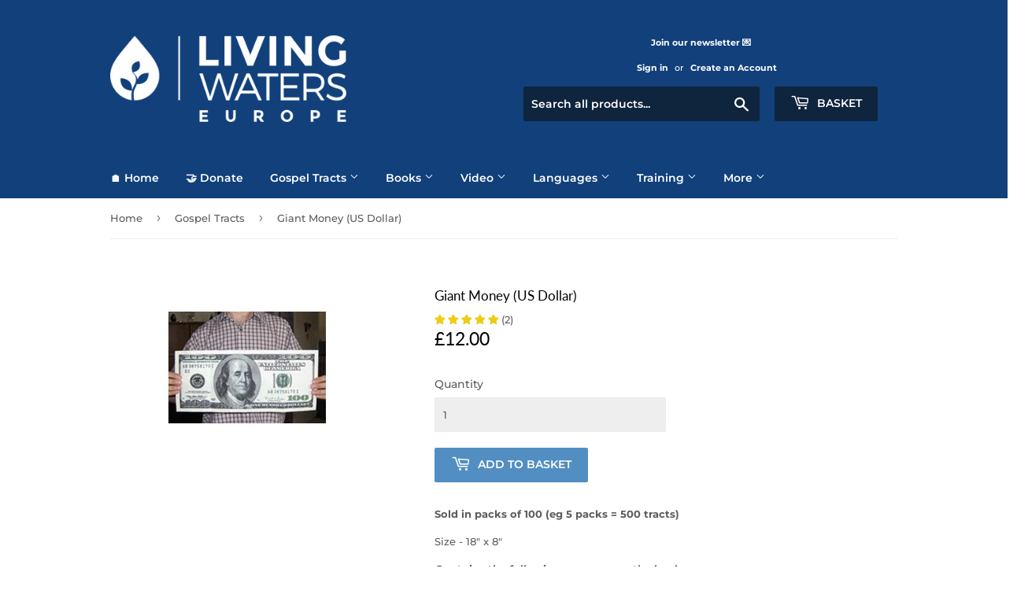

--- FILE ---
content_type: text/javascript; charset=utf-8
request_url: https://shop.livingwaterseu.com/collections/gospel-tracts/products/giant-money.js
body_size: 1619
content:
{"id":5304222843033,"title":"Giant Money (US Dollar)","handle":"giant-money","description":"\u003cp\u003e\u003cstrong\u003eSold in packs of 100 (eg 5 packs = 500 tracts)\u003c\/strong\u003e\u003c\/p\u003e\n\u003cp\u003e\u003cspan\u003eSize - 18\" x 8\" \u003c\/span\u003e\u003c\/p\u003e\n\u003cp\u003e\u003cem\u003eContains the following message on the back:\u003c\/em\u003e\u003cbr\u003e\u003cbr\u003e\u003cspan\u003eHow many people can you find on this $100 bill? You might be surprised to know that there are six. See if you can find them. Many years ago there was a popular hit song called \"American Pie.\" It contained the words: \"Did you write the Book of Love, do you have faith in God above, do you believe in rock and roll, can music save your mortal soul?\" Then it repeated the words: \"This could be the day that I die . . . this could be the day that I die . . .\" \u003c\/span\u003e\u003cbr\u003e\u003cbr\u003e\u003cspan\u003eThe fact that each of us are just a heart-beat away from eternity is sobering, but true . . . this could be the day that I die. After all, approximately 150,000 people will die in the next 24 hours. The biblical explanation as to why each of us will die is fascinating. It says we have broken an uncompromising law. Let's see if you have broken this Law (The Ten Commandments): Is God first in your life? Have you made a god to suit yourself? Have you ever used God's holy name in vain? Have you kept the Sabbath holy? Have you always honored your parents implicitly? Have you hated anyone? Then the Bible says you are a murderer. Have you had sex out of marriage? Then you are a fornicator and cannot enter Heaven. Jesus said, \"Whoever looks upon a woman to lust after her has committed adultery with her in his heart.\" Have you ever lusted? Have you ever stolen something (irrespective of its value)? Then you are a thief. If you have told just one lie (even if you call it \"white\"), you are a liar, and cannot enter the Kingdom of God. Listen to your conscience. The Law leaves us all sinners in God's sight. On Judgment Day we will be found guilty, and end up in Hell forever, but because Jesus paid our fine on the Cross 2,000 years ago, God can forgive us. The Bible says, \"God demonstrates His own love toward us, in that while we were still sinners, Christ died for us.\" Then He rose from the dead, and defeated the power of the grave. If you repent and trust the Savior, God will forgive your sins and grant you everlasting life. Confess your sins to God, put your faith in Jesus Christ, then read the Bible daily and obey what you read. Think of the words on this bill: \"IN GOD WE TRUST.\" He will never let you down. Six people on the bill: Ben Franklin, the Treasurer, the Secretary, two in front of the clock, and of course, God. \u003c\/span\u003e\u003c\/p\u003e\n\u003cp\u003e\u003cspan\u003e\u003ciframe width=\"560\" height=\"315\" src=\"https:\/\/www.youtube.com\/embed\/ePjSdfMmSlY\" frameborder=\"0\" allow=\"accelerometer; autoplay; encrypted-media; gyroscope; picture-in-picture\" allowfullscreen=\"\"\u003e\u003c\/iframe\u003e\u003c\/span\u003e\u003c\/p\u003e","published_at":"2020-06-18T09:35:43+01:00","created_at":"2020-06-18T11:04:31+01:00","vendor":"LW America","type":"Leaflets","tags":[],"price":1200,"price_min":1200,"price_max":1200,"available":true,"price_varies":false,"compare_at_price":null,"compare_at_price_min":0,"compare_at_price_max":0,"compare_at_price_varies":false,"variants":[{"id":34714842300569,"title":"Default Title","option1":"Default Title","option2":null,"option3":null,"sku":"243","requires_shipping":true,"taxable":false,"featured_image":null,"available":true,"name":"Giant Money (US Dollar)","public_title":null,"options":["Default Title"],"price":1200,"weight":940,"compare_at_price":null,"inventory_management":"shopify","barcode":"","requires_selling_plan":false,"selling_plan_allocations":[]}],"images":["\/\/cdn.shopify.com\/s\/files\/1\/0402\/8815\/7849\/products\/418e3a3b-c030-4c5d-92a0-3354b0332b51.jpg?v=1592474673"],"featured_image":"\/\/cdn.shopify.com\/s\/files\/1\/0402\/8815\/7849\/products\/418e3a3b-c030-4c5d-92a0-3354b0332b51.jpg?v=1592474673","options":[{"name":"Title","position":1,"values":["Default Title"]}],"url":"\/products\/giant-money","media":[{"alt":null,"id":9615403778201,"position":1,"preview_image":{"aspect_ratio":1.0,"height":205,"width":205,"src":"https:\/\/cdn.shopify.com\/s\/files\/1\/0402\/8815\/7849\/products\/418e3a3b-c030-4c5d-92a0-3354b0332b51.jpg?v=1592474673"},"aspect_ratio":1.0,"height":205,"media_type":"image","src":"https:\/\/cdn.shopify.com\/s\/files\/1\/0402\/8815\/7849\/products\/418e3a3b-c030-4c5d-92a0-3354b0332b51.jpg?v=1592474673","width":205}],"requires_selling_plan":false,"selling_plan_groups":[]}